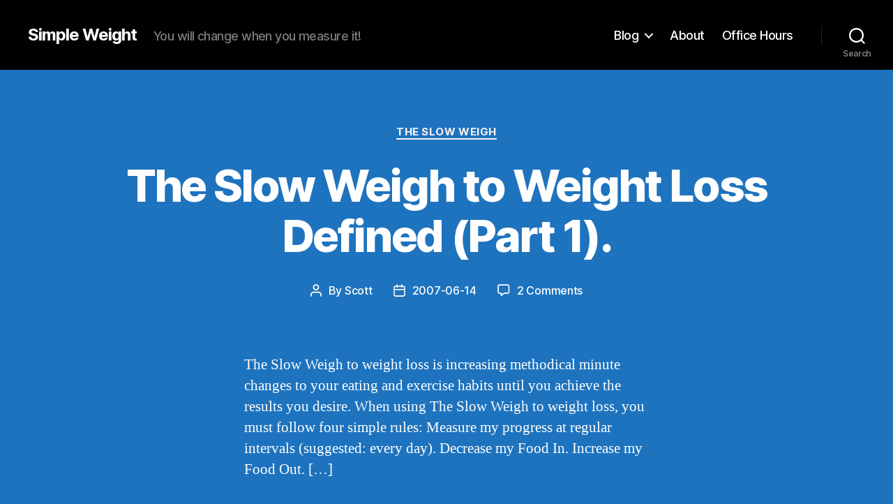

--- FILE ---
content_type: text/html; charset=utf-8
request_url: https://www.google.com/recaptcha/api2/aframe
body_size: 269
content:
<!DOCTYPE HTML><html><head><meta http-equiv="content-type" content="text/html; charset=UTF-8"></head><body><script nonce="7O4MjvYp-DUIwqxVZwA8nw">/** Anti-fraud and anti-abuse applications only. See google.com/recaptcha */ try{var clients={'sodar':'https://pagead2.googlesyndication.com/pagead/sodar?'};window.addEventListener("message",function(a){try{if(a.source===window.parent){var b=JSON.parse(a.data);var c=clients[b['id']];if(c){var d=document.createElement('img');d.src=c+b['params']+'&rc='+(localStorage.getItem("rc::a")?sessionStorage.getItem("rc::b"):"");window.document.body.appendChild(d);sessionStorage.setItem("rc::e",parseInt(sessionStorage.getItem("rc::e")||0)+1);localStorage.setItem("rc::h",'1768915549665');}}}catch(b){}});window.parent.postMessage("_grecaptcha_ready", "*");}catch(b){}</script></body></html>